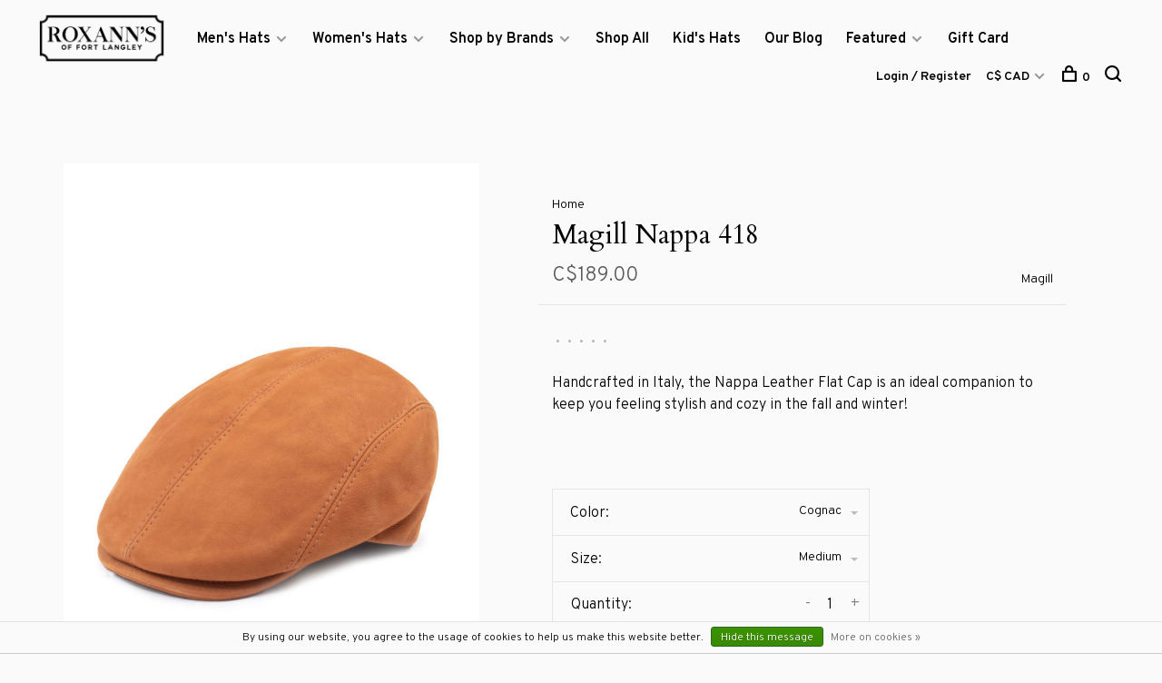

--- FILE ---
content_type: text/html;charset=utf-8
request_url: https://www.roxannshats.com/magill-nappa-418.html
body_size: 11030
content:
<!DOCTYPE html>
<html lang="en">
  <head>
    <meta name="facebook-domain-verification" content="36k5l7ow6lk9e7pmx0sj0yif6xp6sx" />
        
    <meta charset="utf-8"/>
<!-- [START] 'blocks/head.rain' -->
<!--

  (c) 2008-2026 Lightspeed Netherlands B.V.
  http://www.lightspeedhq.com
  Generated: 22-01-2026 @ 07:33:58

-->
<link rel="canonical" href="https://www.roxannshats.com/magill-nappa-418.html"/>
<link rel="alternate" href="https://www.roxannshats.com/index.rss" type="application/rss+xml" title="New products"/>
<link href="https://cdn.shoplightspeed.com/assets/cookielaw.css?2025-02-20" rel="stylesheet" type="text/css"/>
<meta name="robots" content="noodp,noydir"/>
<meta name="google-site-verification" content="QHeYWfwWwNLmrnIGBdar34vOjXYCsfUJccjTS8AEgaw"/>
<meta property="og:url" content="https://www.roxannshats.com/magill-nappa-418.html?source=facebook"/>
<meta property="og:site_name" content="Roxanns Hats of Fort Langley"/>
<meta property="og:title" content="Magill Nappa 418 Cap | Roxann&#039;s Hats of Fort Langley"/>
<meta property="og:description" content="Handcrafted in Italy, the Nappa Leather Flat Cap is an ideal companion to keep you feeling stylish and cozy in the fall and winter!"/>
<meta property="og:image" content="https://cdn.shoplightspeed.com/shops/628390/files/41377816/magill-magill-nappa-418.jpg"/>
<script src="https://www.powr.io/powr.js?external-type=lightspeed"></script>
<script>
<!-- Global site tag (gtag.js) - Google Analytics -->
<script async src="https://www.googletagmanager.com/gtag/js?id=G-6CMMG716KR"></script>
<script>
    window.dataLayer = window.dataLayer || [];
    function gtag(){dataLayer.push(arguments);}
    gtag('js', new Date());

    gtag('config', 'G-6CMMG716KR');
</script>
</script>
<script>
<head>
...
    <style>
        a { text-decoration: none; }
    </style>
...
</head>
</script>
<!--[if lt IE 9]>
<script src="https://cdn.shoplightspeed.com/assets/html5shiv.js?2025-02-20"></script>
<![endif]-->
<!-- [END] 'blocks/head.rain' -->
        
        
        
          <meta property="product:brand" content="Magill">      <meta property="product:availability" content="in stock">      <meta property="product:condition" content="new">
      <meta property="product:price:amount" content="189.00">
      <meta property="product:price:currency" content="CAD">
              
    <title>Magill Nappa 418 Cap | Roxann&#039;s Hats of Fort Langley - Roxanns Hats of Fort Langley</title>
    <meta name="description" content="Handcrafted in Italy, the Nappa Leather Flat Cap is an ideal companion to keep you feeling stylish and cozy in the fall and winter!" />
    <meta name="keywords" content="Magill, Magill, Nappa, 418, Mens Hats Vancouver, Womens Hats Vancouver, Hat Store Fort Langley, Hat Store Vancouver" />
    <meta http-equiv="X-UA-Compatible" content="ie=edge">
    <meta name="viewport" content="width=device-width, initial-scale=1.0">
    <meta name="apple-mobile-web-app-capable" content="yes">
    <meta name="apple-mobile-web-app-status-bar-style" content="black">
    <meta name="viewport" content="width=device-width, initial-scale=1, maximum-scale=1, user-scalable=0"/>

    <link rel="shortcut icon" href="https://cdn.shoplightspeed.com/shops/628390/themes/16425/v/446505/assets/favicon.ico?20220207213500" type="image/x-icon" />
    <link href='//fonts.googleapis.com/css?family=Overpass:400,400i,300,500,600,700,700i,800,900' rel='stylesheet' type='text/css'>
        	<link href='//fonts.googleapis.com/css?family=Cardo:400,400i,300,500,600,700,700i,800,900' rel='stylesheet' type='text/css'>
        <!--<link rel="stylesheet" href="https://cdn.shoplightspeed.com/shops/628390/themes/16425/assets/jquery-ui-min.css?20250815203612" type="text/css" />
    <link rel="stylesheet" href="https://cdn.shoplightspeed.com/shops/628390/themes/16425/assets/featherlight-min.css?20250815203612" type="text/css" />
    <link rel="stylesheet" href="https://cdn.shoplightspeed.com/shops/628390/themes/16425/assets/slick-lightbox.css?20250815203612" type="text/css" />
    <link rel="stylesheet" href="https://cdn.shoplightspeed.com/shops/628390/themes/16425/assets/jquery-background-video.css?20250815203612" type="text/css" />
    <link rel="stylesheet" href="https://cdn.shoplightspeed.com/shops/628390/themes/16425/assets/selectric.css?20250815203612" type="text/css" />
    <link rel="stylesheet" href="https://cdn.shoplightspeed.com/shops/628390/themes/16425/assets/reset.css?20250815203612">-->
    <link rel="stylesheet" href="https://cdn.shoplightspeed.com/assets/gui-2-0.css?2025-02-20" />
    <link rel="stylesheet" href="https://cdn.shoplightspeed.com/assets/gui-responsive-2-0.css?2025-02-20" /> 
    <link rel="stylesheet" href="https://cdn.shoplightspeed.com/shops/628390/themes/16425/assets/style.css?20250815203612">
    <link rel="stylesheet" href="https://cdn.shoplightspeed.com/shops/628390/themes/16425/assets/settings.css?20250815203612" />
    <link rel="stylesheet" href="https://cdn.shoplightspeed.com/shops/628390/themes/16425/assets/custom.css?20250815203612" />
    
    <script src="//ajax.googleapis.com/ajax/libs/jquery/3.0.0/jquery.min.js"></script>
    <script>
      	if( !window.jQuery ) document.write('<script src="https://cdn.shoplightspeed.com/shops/628390/themes/16425/assets/jquery-3.0.0.min.js?20250815203612"><\/script>');
    </script>
    <script src="//cdn.jsdelivr.net/npm/js-cookie@2/src/js.cookie.min.js"></script>
    
    <script src="https://cdn.shoplightspeed.com/assets/gui.js?2025-02-20"></script>
    <script src="https://cdn.shoplightspeed.com/assets/gui-responsive-2-0.js?2025-02-20"></script>
    <script src="https://cdn.shoplightspeed.com/shops/628390/themes/16425/assets/scripts-min.js?20250815203612"></script>
    
        
         
  </head>
  <body class="page-magill-nappa-418-cap-%7C-roxann%27s-hats-of-fort-langley">
    
        
    <div class="page-content">
      
                                      	      	              	      	      	            
      <script>
      var product_image_size = '660x880x1',
          product_image_thumb = '132x176x1',
          product_in_stock_label = 'In stock',
          product_backorder_label = 'On backorder',
      		product_out_of_stock_label = 'Out of stock',
          product_multiple_variant_label = 'View all product options',
          show_variant_picker = 1,
          display_variant_picker_on = 'all',
          show_newsletter_promo_popup = 0,
          newsletter_promo_delay = '10000',
          newsletter_promo_hide_until = '7',
      		currency_format = 'C$',
          number_format = '0,0.00',
      		shop_url = 'https://www.roxannshats.com/',
          shop_id = '628390',
        	readmore = 'Read more',
          search_url = "https://www.roxannshats.com/search/",
          search_empty = 'No products found',
                    view_all_results = 'View all results';
    	</script>
			
      

<div class="mobile-nav-overlay"></div>

<header class="site-header site-header-lg mega-menu-header has-mobile-logo">
  
    
  <a href="https://www.roxannshats.com/" class="logo logo-lg ">
          <img src="https://cdn.shoplightspeed.com/shops/628390/themes/16425/v/446501/assets/logo.png?20220207213500" alt="Roxanns Hats of Fort Langley" class="logo-image">
      <img src="https://cdn.shoplightspeed.com/shops/628390/themes/16425/v/446503/assets/logo-white.png?20220207213500" alt="Roxanns Hats of Fort Langley" class="logo-image logo-image-white">
              <img src="https://cdn.shoplightspeed.com/shops/628390/themes/16425/v/446504/assets/logo-mobile.png?20220207213500" alt="Roxanns Hats of Fort Langley" class="logo-image-mobile">
      </a>

  <nav class="main-nav nav-style">
    <ul>
      
                              	
      	                <li class="menu-item-category-1557315 has-child">
          <a href="https://www.roxannshats.com/mens-hats/">Men&#039;s Hats</a>
          <button class="mobile-menu-subopen"><span class="nc-icon-mini arrows-3_small-down"></span></button>                    <ul class="">
                          <li class="subsubitem">
                <a class="underline-hover" href="https://www.roxannshats.com/mens-hats/new-arrivals/" title="New Arrivals">New Arrivals</a>
                                              </li>
                          <li class="subsubitem">
                <a class="underline-hover" href="https://www.roxannshats.com/mens-hats/fall-winter-styles/" title="Fall/Winter Styles">Fall/Winter Styles</a>
                                              </li>
                          <li class="subsubitem">
                <a class="underline-hover" href="https://www.roxannshats.com/mens-hats/spring-summer-styles/" title="Spring/Summer Styles">Spring/Summer Styles</a>
                                              </li>
                          <li class="subsubitem has-child">
                <a class="underline-hover" href="https://www.roxannshats.com/mens-hats/mens-headwear/" title="Men&#039;s Headwear">Men&#039;s Headwear</a>
                <button class="mobile-menu-subopen"><span class="nc-icon-mini arrows-3_small-down"></span></button>                                <ul class="">
                                      <li class="subsubitem">
                      <a class="underline-hover" href="https://www.roxannshats.com/mens-hats/mens-headwear/beanies/" title="Beanies">Beanies</a>
                    </li>
                                      <li class="subsubitem">
                      <a class="underline-hover" href="https://www.roxannshats.com/mens-hats/mens-headwear/bucket-hats/" title="Bucket Hats">Bucket Hats</a>
                    </li>
                                      <li class="subsubitem">
                      <a class="underline-hover" href="https://www.roxannshats.com/mens-hats/mens-headwear/caps/" title="Caps">Caps</a>
                    </li>
                                      <li class="subsubitem">
                      <a class="underline-hover" href="https://www.roxannshats.com/mens-hats/mens-headwear/fedoras/" title="Fedoras">Fedoras</a>
                    </li>
                                      <li class="subsubitem">
                      <a class="underline-hover" href="https://www.roxannshats.com/mens-hats/mens-headwear/ball-caps-snapback-trucker-hats/" title="Ball Caps, Snapback, Trucker Hats">Ball Caps, Snapback, Trucker Hats</a>
                    </li>
                                      <li class="subsubitem">
                      <a class="underline-hover" href="https://www.roxannshats.com/mens-hats/mens-headwear/all-headwear/" title="All Headwear">All Headwear</a>
                    </li>
                                  </ul>
                              </li>
                          <li class="subsubitem">
                <a class="underline-hover" href="https://www.roxannshats.com/mens-hats/accessories/" title="Accessories">Accessories</a>
                                              </li>
                      </ul>
                  </li>
                <li class="menu-item-category-1557316 has-child">
          <a href="https://www.roxannshats.com/womens-hats/">Women&#039;s Hats</a>
          <button class="mobile-menu-subopen"><span class="nc-icon-mini arrows-3_small-down"></span></button>                    <ul class="">
                          <li class="subsubitem">
                <a class="underline-hover" href="https://www.roxannshats.com/womens-hats/new-arrivals/" title="New Arrivals">New Arrivals</a>
                                              </li>
                          <li class="subsubitem">
                <a class="underline-hover" href="https://www.roxannshats.com/womens-hats/fall-winter-styles/" title="Fall/Winter Styles">Fall/Winter Styles</a>
                                              </li>
                          <li class="subsubitem">
                <a class="underline-hover" href="https://www.roxannshats.com/womens-hats/spring-summer-styles/" title="Spring/Summer Styles">Spring/Summer Styles</a>
                                              </li>
                          <li class="subsubitem has-child">
                <a class="underline-hover" href="https://www.roxannshats.com/womens-hats/womens-headwear/" title="Women&#039;s Headwear">Women&#039;s Headwear</a>
                <button class="mobile-menu-subopen"><span class="nc-icon-mini arrows-3_small-down"></span></button>                                <ul class="">
                                      <li class="subsubitem">
                      <a class="underline-hover" href="https://www.roxannshats.com/womens-hats/womens-headwear/beanies-toques/" title="Beanies/Toques">Beanies/Toques</a>
                    </li>
                                      <li class="subsubitem">
                      <a class="underline-hover" href="https://www.roxannshats.com/womens-hats/womens-headwear/bucket-hats/" title="Bucket Hats">Bucket Hats</a>
                    </li>
                                      <li class="subsubitem">
                      <a class="underline-hover" href="https://www.roxannshats.com/womens-hats/womens-headwear/caps/" title="Caps">Caps</a>
                    </li>
                                      <li class="subsubitem">
                      <a class="underline-hover" href="https://www.roxannshats.com/womens-hats/womens-headwear/cloche/" title="Cloche">Cloche</a>
                    </li>
                                      <li class="subsubitem">
                      <a class="underline-hover" href="https://www.roxannshats.com/womens-hats/womens-headwear/dress-hats/" title="Dress Hats">Dress Hats</a>
                    </li>
                                      <li class="subsubitem">
                      <a class="underline-hover" href="https://www.roxannshats.com/womens-hats/womens-headwear/full-brim-fedoras/" title="Full Brim / Fedoras">Full Brim / Fedoras</a>
                    </li>
                                      <li class="subsubitem">
                      <a class="underline-hover" href="https://www.roxannshats.com/womens-hats/womens-headwear/ball-caps/" title="Ball Caps">Ball Caps</a>
                    </li>
                                      <li class="subsubitem">
                      <a class="underline-hover" href="https://www.roxannshats.com/womens-hats/womens-headwear/all-headwear/" title="All Headwear">All Headwear</a>
                    </li>
                                  </ul>
                              </li>
                          <li class="subsubitem">
                <a class="underline-hover" href="https://www.roxannshats.com/womens-hats/accessories/" title="Accessories">Accessories</a>
                                              </li>
                      </ul>
                  </li>
                <li class="menu-item-category-3327606 has-child">
          <a href="https://www.roxannshats.com/shop-by-brands/">Shop by Brands</a>
          <button class="mobile-menu-subopen"><span class="nc-icon-mini arrows-3_small-down"></span></button>                    <ul class="">
                          <li class="subsubitem">
                <a class="underline-hover" href="https://www.roxannshats.com/shop-by-brands/goorin-bros/" title="Goorin Bros.">Goorin Bros.</a>
                                              </li>
                          <li class="subsubitem">
                <a class="underline-hover" href="https://www.roxannshats.com/shop-by-brands/bailey-brooks/" title="Bailey Brooks">Bailey Brooks</a>
                                              </li>
                          <li class="subsubitem">
                <a class="underline-hover" href="https://www.roxannshats.com/shop-by-brands/betmar/" title="Betmar">Betmar</a>
                                              </li>
                          <li class="subsubitem">
                <a class="underline-hover" href="https://www.roxannshats.com/shop-by-brands/brier-enterprises/" title="Brier Enterprises">Brier Enterprises</a>
                                              </li>
                          <li class="subsubitem">
                <a class="underline-hover" href="https://www.roxannshats.com/shop-by-brands/brixton/" title="Brixton">Brixton</a>
                                              </li>
                          <li class="subsubitem">
                <a class="underline-hover" href="https://www.roxannshats.com/shop-by-brands/canadian-hat/" title="Canadian Hat">Canadian Hat</a>
                                              </li>
                          <li class="subsubitem">
                <a class="underline-hover" href="https://www.roxannshats.com/shop-by-brands/giovannio/" title="Giovannio">Giovannio</a>
                                              </li>
                          <li class="subsubitem">
                <a class="underline-hover" href="https://www.roxannshats.com/shop-by-brands/gottmann/" title="Gottmann">Gottmann</a>
                                              </li>
                          <li class="subsubitem">
                <a class="underline-hover" href="https://www.roxannshats.com/shop-by-brands/hatman-of-ireland/" title="Hatman of Ireland">Hatman of Ireland</a>
                                              </li>
                          <li class="subsubitem">
                <a class="underline-hover" href="https://www.roxannshats.com/shop-by-brands/kangol/" title="Kangol">Kangol</a>
                                              </li>
                          <li class="subsubitem">
                <a class="underline-hover" href="https://www.roxannshats.com/shop-by-brands/lillie-and-cohoe/" title="Lillie and Cohoe">Lillie and Cohoe</a>
                                              </li>
                          <li class="subsubitem">
                <a class="underline-hover" href="https://www.roxannshats.com/shop-by-brands/magill-hats/" title="Magill Hats">Magill Hats</a>
                                              </li>
                          <li class="subsubitem">
                <a class="underline-hover" href="https://www.roxannshats.com/shop-by-brands/olena-zylak/" title="Olena Zylak">Olena Zylak</a>
                                              </li>
                          <li class="subsubitem">
                <a class="underline-hover" href="https://www.roxannshats.com/shop-by-brands/parkhurst/" title="Parkhurst">Parkhurst</a>
                                              </li>
                          <li class="subsubitem">
                <a class="underline-hover" href="https://www.roxannshats.com/shop-by-brands/van-palma/" title="Van Palma">Van Palma</a>
                                              </li>
                          <li class="subsubitem">
                <a class="underline-hover" href="https://www.roxannshats.com/shop-by-brands/wallaroo/" title="Wallaroo">Wallaroo</a>
                                              </li>
                          <li class="subsubitem">
                <a class="underline-hover" href="https://www.roxannshats.com/shop-by-brands/fraas/" title="FRAAS">FRAAS</a>
                                              </li>
                          <li class="subsubitem">
                <a class="underline-hover" href="https://www.roxannshats.com/shop-by-brands/coal/" title="Coal">Coal</a>
                                              </li>
                          <li class="subsubitem">
                <a class="underline-hover" href="https://www.roxannshats.com/shop-by-brands/tilley/" title="Tilley">Tilley</a>
                                              </li>
                          <li class="subsubitem">
                <a class="underline-hover" href="https://www.roxannshats.com/shop-by-brands/3-regions/" title="3 Regions">3 Regions</a>
                                              </li>
                          <li class="subsubitem">
                <a class="underline-hover" href="https://www.roxannshats.com/shop-by-brands/canadian-made/" title="Canadian Made">Canadian Made</a>
                                              </li>
                      </ul>
                  </li>
                <li class="menu-item-category-3022032">
          <a href="https://www.roxannshats.com/shop-all/">Shop All</a>
                            </li>
                <li class="menu-item-category-4362827">
          <a href="https://www.roxannshats.com/kids-hats/">Kid&#039;s Hats</a>
                            </li>
                      
                        	
      	                <li class=""><a href="https://www.roxannshats.com/blogs/hats/">Our Blog</a></li>
                      
                        	
      	      	        <li class="has-child locations-menu-item ">
          <a href="#">Featured</a>
          <button class="mobile-menu-subopen"><span class="nc-icon-mini arrows-3_small-down"></span></button>
          <ul class="">
            <li>
              <div class="row">
                                	                		                		<div class="col-md-3">
                                            	<a href="https://www.roxannshats.com/new-arrivals/" title="New Arrivals" class="header-cta-block">
                                            <img src="https://cdn.shoplightspeed.com/shops/628390/themes/16425/v/446486/assets/header-cta-1.png?20220207213500" alt="New Arrivals">
                      <div>
                        <div class="location-title">New Arrivals</div>
                        <div class="location-subtitle"></div>
                      </div>
											                      	</a>
                                                
                    </div>
                	                                	                		                		<div class="col-md-3">
                                            	<a href="https://www.roxannshats.com/toques-beanies-scarves" title="Warm Up" class="header-cta-block">
                                            <img src="https://cdn.shoplightspeed.com/shops/628390/themes/16425/v/681259/assets/header-cta-2.png?20221221102329" alt="Warm Up">
                      <div>
                        <div class="location-title">Warm Up</div>
                        <div class="location-subtitle"></div>
                      </div>
											                      	</a>
                                                
                    </div>
                	                                	                		                		<div class="col-md-3">
                                            	<a href="https://www.roxannshats.com/mens-hats/" title="Men's Styles" class="header-cta-block">
                                            <img src="https://cdn.shoplightspeed.com/shops/628390/themes/16425/v/665209/assets/header-cta-3.png?20221221101013" alt="Men's Styles">
                      <div>
                        <div class="location-title">Men's Styles</div>
                        <div class="location-subtitle"></div>
                      </div>
											                      	</a>
                                                
                    </div>
                	                                	                		                		<div class="col-md-3">
                                            	<a href="https://www.roxannshats.com/shop-all/" title="Shop All" class="header-cta-block">
                                            <img src="https://cdn.shoplightspeed.com/shops/628390/themes/16425/v/446499/assets/header-cta-4.png?20220207213500" alt="Shop All">
                      <div>
                        <div class="location-title">Shop All</div>
                        <div class="location-subtitle"></div>
                      </div>
											                      	</a>
                                                
                    </div>
                	                                
              </div>
            </li>
          </ul>
        </li>
      	              
                        
      	        <li class="">
          <a href="https://www.roxannshats.com/buy-gift-card/" title="Gift Card">
            Gift Card
          </a>
        </li>
              
                  
      
      <li class="menu-item-mobile-only m-t-30">
                <a href="#" title="Account" data-featherlight="#loginModal">Login / Register</a>
              </li>
      
            <li class="menu-item-mobile-only menu-item-mobile-inline has-child all-caps">
        <a href="#" title="Currency">
          C$ CAD
        </a>
        <ul>
                                  <li><a href="https://www.roxannshats.com/session/currency/usd/">$ USD</a></li>
                                              <li><a href="https://www.roxannshats.com/session/currency/cad/">C$ CAD</a></li>
                              </ul>
      </li>
            
              
      
    </ul>
  </nav>

  <nav class="secondary-nav nav-style">
    <div class="search-header secondary-style">
      <form action="https://www.roxannshats.com/search/" method="get" id="searchForm">
        <input type="text" name="q" autocomplete="off" value="" placeholder="Search for product">
        <a href="#" class="search-close">Close</a>
        <div class="search-results"></div>
      </form>
    </div>
    
    <ul>
      <li class="menu-item-desktop-only menu-item-account">
                <a href="#" title="Account" data-featherlight="#loginModal">Login / Register</a>
              </li>
      
            <li class="menu-item-desktop-only has-child all-caps">
        <a href="#" title="Currency">
          C$ CAD
        </a>
        <ul>
                    <li><a href="https://www.roxannshats.com/session/currency/usd/">$ USD</a></li>
                    <li><a href="https://www.roxannshats.com/session/currency/cad/">C$ CAD</a></li>
                  </ul>
      </li>
            
              
      
            
            
      <li>
        <a href="#" title="Cart" class="cart-trigger"><span class="nc-icon-mini shopping_bag-20"></span>0</a>
      </li>

      <li class="search-trigger-item">
        <a href="#" title="Search" class="search-trigger"><span class="nc-icon-mini ui-1_zoom"></span></a>
      </li>
    </ul>

    
    <a class="burger">
      <span></span>
    </a>
    
  </nav>
  <meta name="facebook-domain-verification" content="36k5l7ow6lk9e7pmx0sj0yif6xp6sx" />
</header>      <div itemscope itemtype="http://schema.org/BreadcrumbList">
	<div itemprop="itemListElement" itemscope itemtype="http://schema.org/ListItem">
    <a itemprop="item" href="https://www.roxannshats.com/"><span itemprop="name" content="Home"></span></a>
    <meta itemprop="position" content="1" />
  </div>
    	<div itemprop="itemListElement" itemscope itemtype="http://schema.org/ListItem">
      <a itemprop="item" href="https://www.roxannshats.com/magill-nappa-418.html"><span itemprop="name" content="Magill Nappa 418"></span></a>
      <meta itemprop="position" content="2" />
    </div>
  </div>

<div itemscope itemtype="https://schema.org/Product">
  <meta itemprop="name" content="Magill Magill Nappa 418">
  <meta itemprop="brand" content="Magill" />  <meta itemprop="description" content="Handcrafted in Italy, the Nappa Leather Flat Cap is an ideal companion to keep you feeling stylish and cozy in the fall and winter!" />  <meta itemprop="image" content="https://cdn.shoplightspeed.com/shops/628390/files/41377816/300x250x2/magill-magill-nappa-418.jpg" />  
        <div itemprop="offers" itemscope itemtype="https://schema.org/Offer">
    <meta itemprop="priceCurrency" content="CAD">
    <meta itemprop="price" content="189.00" />
    <meta itemprop="itemCondition" itemtype="https://schema.org/OfferItemCondition" content="https://schema.org/NewCondition"/>
   	    <meta itemprop="availability" content="https://schema.org/InStock"/>
    <meta itemprop="inventoryLevel" content="1" />
        <meta itemprop="url" content="https://www.roxannshats.com/magill-nappa-418.html" />  </div>
    </div>
      <div class="cart-sidebar-container">
  <div class="cart-sidebar">
    <button class="cart-sidebar-close" aria-label="Close">✕</button>
    <div class="cart-sidebar-title">
      <h5>Cart</h5>
      <p><span class="item-qty"></span> items</p>
    </div>
    
    <div class="cart-sidebar-body">
        
      <div class="no-cart-products">No products found...</div>
      
    </div>
    
      </div>
</div>      <!-- Login Modal -->
<div class="modal-lighbox login-modal" id="loginModal">
  <div class="row">
    <div class="col-sm-6 m-b-30 login-row p-r-30 sm-p-r-15">
      <h4>Login</h4>
      <p>Log in if you have an account</p>
      <form action="https://www.roxannshats.com/account/loginPost/?return=https%3A%2F%2Fwww.roxannshats.com%2Fmagill-nappa-418.html" method="post" class="secondary-style">
        <input type="hidden" name="key" value="21da0913ad1b1764e9146cb391231984" />
        <div class="form-row">
          <input type="text" name="email" autocomplete="on" placeholder="Email address" class="required" />
        </div>
        <div class="form-row">
          <input type="password" name="password" autocomplete="on" placeholder="Password" class="required" />
        </div>
        <div class="">
          <a class="button button-arrow button-solid button-block popup-validation m-b-15" href="javascript:;" title="Login">Login</a>
                  </div>
      </form>
    </div>
    <div class="col-sm-6 m-b-30 p-l-30 sm-p-l-15">
      <h4>Register</h4>
      <p class="register-subtitle">By creating an account with our store, you will be able to move through the checkout process faster, store multiple addresses, view and track your orders in your account, and more.</p>
      <a class="button button-arrow" href="https://www.roxannshats.com/account/register/" title="Create an account">Create an account</a>
    </div>
  </div>
  <div class="text-center forgot-password">
    <a class="forgot-pw" href="https://www.roxannshats.com/account/password/">Forgot your password?</a>
  </div>
</div>      
      <main class="main-content">
                  		
<div class="container">
  <!-- Single product into -->
  <div class="product-intro scroll-product-images" data-brand="Magill">
    <div class="row">
      <div class="col-md-5 stick-it-in">
        <div class="product-media">
          
          <div class="product-images no-slider">
                        <div class="product-image">
              <a href="https://cdn.shoplightspeed.com/shops/628390/files/41377816/image.jpg" data-caption="">
                <img src="https://cdn.shoplightspeed.com/shops/628390/files/41377816/768x1024x3/magill-magill-nappa-418.jpg" data-thumb="https://cdn.shoplightspeed.com/shops/628390/files/41377816/132x176x1/image.jpg" height="1024" width="768" alt="Magill Magill Nappa 418">
              </a>
            </div>
                        <div class="product-image">
              <a href="https://cdn.shoplightspeed.com/shops/628390/files/41377813/image.jpg" data-caption="">
                <img src="https://cdn.shoplightspeed.com/shops/628390/files/41377813/768x1024x3/magill-magill-nappa-418.jpg" data-thumb="https://cdn.shoplightspeed.com/shops/628390/files/41377813/132x176x1/image.jpg" height="1024" width="768" alt="Magill Magill Nappa 418">
              </a>
            </div>
                        <div class="product-image">
              <a href="https://cdn.shoplightspeed.com/shops/628390/files/66145069/image.jpg" data-caption="">
                <img src="https://cdn.shoplightspeed.com/shops/628390/files/66145069/768x1024x3/magill-magill-nappa-418.jpg" data-thumb="https://cdn.shoplightspeed.com/shops/628390/files/66145069/132x176x1/image.jpg" height="1024" width="768" alt="Magill Magill Nappa 418">
              </a>
            </div>
                        <div class="product-image">
              <a href="https://cdn.shoplightspeed.com/shops/628390/files/66145240/image.jpg" data-caption="">
                <img src="https://cdn.shoplightspeed.com/shops/628390/files/66145240/768x1024x3/magill-magill-nappa-418.jpg" data-thumb="https://cdn.shoplightspeed.com/shops/628390/files/66145240/132x176x1/image.jpg" height="1024" width="768" alt="Magill Magill Nappa 418">
              </a>
            </div>
                      </div>
          
        </div>
      </div>
      <div class="col-md-7 stick-it-in">
        <div class="product-content single-product-content" data-url="https://www.roxannshats.com/magill-nappa-418.html">
          
                    <!-- Breadcrumbs -->
          <div class="breadcrumbs">
            <a href="https://www.roxannshats.com/" title="Home">Home</a>
                                              </div>  
                    
          <h1 class="h3 m-b-10">Magill Nappa 418</h1>
          
          <div class="row product-meta">
            <div class="col-md-6">
              <div class="price">      
                  
                <span class="new-price"><span class="price-update" data-price="189">C$189.00</span></span>

                                
                 
              </div>
            </div>
            <div class="col-md-6 text-right p-t-10">
                              <div class="brand-name"><a href="https://www.roxannshats.com/brands/magill/">Magill</a></div>
                          </div>
          </div>
          
          <div class="row m-b-20">
            <div class="col-xs-8">

              
                            <div class="ratings">
                  
                  <div class="product-stars"><div class="stars"><i class="hint-text">•</i><i class="hint-text">•</i><i class="hint-text">•</i><i class="hint-text">•</i><i class="hint-text">•</i></div></div>
                                    
              </div>
                            
              
            </div>
            <div class="col-xs-4 text-right">
                            
                            
            </div>
          </div>

          <div class="product-description m-b-80 sm-m-b-60">Handcrafted in Italy, the Nappa Leather Flat Cap is an ideal companion to keep you feeling stylish and cozy in the fall and winter!</div>
          
                    
                    
          
          <form action="https://www.roxannshats.com/cart/add/76613167/" id="product_configure_form" method="post" class="product_configure_form" data-cart-bulk-url="https://www.roxannshats.com/cart/addBulk/">
            <div class="product_configure_form_wrapper">
              
                                          	                            
                                                                      
                            
                      
                                <div class="product-option">
                    <input type="hidden" name="bundle_id" id="product_configure_bundle_id" value="">
<div class="product-configure">
  <div class="product-configure-options" aria-label="Select an option of the product. This will reload the page to show the new option." role="region">
    <div class="product-configure-options-option">
      <label for="product_configure_option_color">Color: <em aria-hidden="true">*</em></label>
      <select name="matrix[color]" id="product_configure_option_color" onchange="document.getElementById('product_configure_form').action = 'https://www.roxannshats.com/product/matrix/46697734/'; document.getElementById('product_configure_form').submit();" aria-required="true">
        <option value="Black">Black</option>
        <option value="Cognac" selected="selected">Cognac</option>
        <option value="Brown">Brown</option>
      </select>
      <div class="product-configure-clear"></div>
    </div>
    <div class="product-configure-options-option">
      <label for="product_configure_option_size">Size: <em aria-hidden="true">*</em></label>
      <select name="matrix[size]" id="product_configure_option_size" onchange="document.getElementById('product_configure_form').action = 'https://www.roxannshats.com/product/matrix/46697734/'; document.getElementById('product_configure_form').submit();" aria-required="true">
        <option value="Small">Small</option>
        <option value="Large">Large</option>
        <option value="XXLarge">XXLarge</option>
        <option value="Medium" selected="selected">Medium</option>
        <option value="XLarge">XLarge</option>
      </select>
      <div class="product-configure-clear"></div>
    </div>
  </div>
<input type="hidden" name="matrix_non_exists" value="">
</div>

                </div>
              	                            
                        
                          
                            <div class="input-wrap quantity-selector"><label>Quantity:</label><input type="text" name="quantity" value="1" /><div class="change"><a href="javascript:;" onclick="changeQuantity('add', $(this));" class="up">+</a><a href="javascript:;" onclick="changeQuantity('remove', $(this));" class="down">-</a></div></div><a href="javascript:;" class="button button-block button-arrow button-solid add-to-cart-trigger" title="Add to cart" id="addtocart">Add to cart</a>                          </div>
            
                        <div class="m-t-10 m-b-10">
              
                            <!-- Size guide trigger -->
              <a href="#" class="size-guide-trigger m-r-10">Size guide</a>
                            
                            
            </div>
                        
                        
          </form>
            
                  </div>
      </div>
    </div>
  </div>
  
  
    
    <!-- Size guide modal -->
	<div class="modal-lighbox size-guide-modal" id="sizeGuideModal">
    <div class="size-guide-wrapper">
      <h3 class="size-guide-title m-b-30"></h3>
      <div class="size-guide-content"></div>
    </div>
  </div>
    
    
  <!-- Product share -->
  <div class="share m-b-50 pull-right">
    <span class="share-label">Share this product:</span>
    <ul><li><a href="https://www.facebook.com/sharer/sharer.php?u=https://www.roxannshats.com/magill-nappa-418.html" class="social facebook" target="_blank">Facebook</a></li><li><a href="https://twitter.com/home?status=Magill Nappa 418%20-%20magill-nappa-418.html" class="social twitter" target="_blank">Twitter</a></li><li><a href="https://pinterest.com/pin/create/button/?url=https://www.roxannshats.com/magill-nappa-418.html&media=https://cdn.shoplightspeed.com/shops/628390/files/41377816/image.jpg&description=Handcrafted in Italy, the Nappa Leather Flat Cap is an ideal companion to keep you feeling stylish and cozy in the fall and winter!" class="social pinterest" target="_blank">Pinterest</a></li><li><a href="/cdn-cgi/l/email-protection#[base64]">Email</a></li></ul>  </div>
  
  
    <!-- Single product details -->
  <div class="single-product-details">
    
    <!-- Navigation tabs -->
    <ul class="tabs-nav single-product-details-nav">
            <li class="active"><a href="#product-long-description">Description</a></li>
                  <li><a href="#product-review">Reviews</a></li>
          </ul>

        <!-- Single product details tab -->
    <div class="tabs-element single-product-details-tab active" id="product-long-description">
      <div class="row">
        
                
        <!-- Product details row -->
        <div class="col-md-9 col-lg-8">
        	<p>Handcrafted in Italy, the Nappa Leather Flat Cap is an ideal companion to keep you feeling stylish and cozy in the fall and winter! This handcrafted cap from Italy features water-resistant nappa leather and a quilted cotton lining for premium comfort and protection.</p>
<p>Materials:</p>
<ul>
<li> Nappa leather, with cotton lining</li>
</ul>
<p>Style:</p>
<ul>
<li>Cap</li>
</ul>
<p>Size:</p>
<ul>
<li>Small  54-55 cm 20 in</li>
<li>Medium 56-57 cm 22 in</li>
<li>Large 59-59 cm 23⅗ in</li>
<li>X-Large 60-61 cm 24 in</li>
<li>XX-Large 62 cm 24⅖ in</li>
</ul>
          
                  </div>
        
      </div>
    </div>
    
        <!-- Single product reviews tab -->
    <div class="tabs-element single-product-details-tab" id="product-review">
			
      
      <div class="row">
        <div class="col-md-3">
          
          <h5 class="title">0 review</h5>

        </div>
        <div class="col-md-4">
          <div class="ratings"><i class="hint-text">•</i><i class="hint-text">•</i><i class="hint-text">•</i><i class="hint-text">•</i><i class="hint-text">•</i></div>          <p class="subtitle">0 stars based on 0 reviews</p>
        </div>
        <div class="col-md-5 text-right">
          <a class="button button-arrow review-trigger" href="#">Add your review</a>
        </div>
      </div>
      
      <!-- Reviews list -->
      <div class="reviews">
              </div>

      <!-- Write Review Modal -->
      <div class="modal-lighbox" id="reviewModal">
        <h4>Add your review</h4>
        <p>Review Magill Nappa 418</p>
        <form action="https://www.roxannshats.com/account/reviewPost/46697734/" method="post" id="submit_product_review_form">
          <input type="hidden" name="key" value="21da0913ad1b1764e9146cb391231984">
                    <div class="form-row">
            <input type="text" name="email" value="" placeholder="Email" class="required">
          </div>
                    <div class="form-row">
            <input type="text" name="name" value="" placeholder="Name" class="required">
          </div>
          <div class="form-row">
            <select name="score">
              <option value="1">1 Star</option>
              <option value="2">2 Stars</option>
              <option value="3">3 Stars</option>
              <option value="4">4 Stars</option>
              <option value="5" selected="selected">5 Stars</option>
            </select>
          </div>
          <div class="form-row">
            <textarea name="review" placeholder="Review" class="required"></textarea>
          </div>
          <a class="button button-arrow popup-validation" href="javascript:;">Submit</a>
        </form>
      </div>
      
            
    </div>
      </div>
    
  
    <!-- Related products list -->
  <div class="featured-products related-products">
    <div class="section-title clearfix">
      <h3>Related products</h3>
            <a href="https://www.roxannshats.com/" class="button button-arrow">Back to home</a>
          </div>
    <div class="products-list product-list-carousel row">
      
      	      		      	      
      
                                                                  <div class="col-xs-6 col-md-3">
            
<!-- QuickView Modal -->
<div class="modal-lighbox product-modal" id="46697689">
  <div class="product-modal-media">
    <div class="product-figure" style="background-image: url('https://cdn.shoplightspeed.com/shops/628390/files/41378348/image.jpg')"></div>
  </div>

  <div class="product-modal-content">
          <div class="brand-name">Magill</div>
        <h4>Toronto Pork Pie</h4>
    <div class="price">
            <span class="new-price">C$279.00</span>
                      </div>
    
    <div class="row m-b-20">
      <div class="col-xs-8">
        
                
                <div class="ratings">
                        
            <div class="product-stars"><div class="stars"><i class="hint-text">•</i><i class="hint-text">•</i><i class="hint-text">•</i><i class="hint-text">•</i><i class="hint-text">•</i></div></div>
                        
        </div>
        
      </div>
      <div class="col-xs-4 text-right">
                <a href="https://www.roxannshats.com/account/wishlistAdd/46697689/?variant_id=76612883" class="favourites addtowishlist_46697689" title="Add to wishlist">
          <i class="nc-icon-mini health_heartbeat-16"></i>
        </a>
              </div>
    </div>
    
        <div class="product-description m-b-50 sm-m-b-40 paragraph-small">
      With the brand's Canadian heritage, Magill had to have a representative in our ever-growing lineup including this beautiful Rabbit Furfel Porkpie.
    </div>
        
    <form action="https://www.roxannshats.com/cart/add/76612883/" method="post" class="product_configure_form">
      
      <div class="product_configure_form_wrapper">
      <div class="product-configure modal-variants-waiting">
        <div class="product-configure-variants" data-variant-name="">
          <label>Select: <em>*</em></label>
          <select class="product-options-input"></select>
        </div>
      </div>

        <div class="cart"><div class="input-wrap quantity-selector"><label>Quantity:</label><input type="text" name="quantity" value="1" /><div class="change"><a href="javascript:;" onclick="changeQuantity('add', $(this));" class="up">+</a><a href="javascript:;" onclick="changeQuantity('remove', $(this));" class="down">-</a></div></div><a href="javascript:;" onclick="$(this).closest('form').submit();" class="button button-arrow button-solid addtocart_46697689" title="Add to cart">Add to cart</a></div>			</div>
    </form>
  </div>

</div>

<div class="product-element" itemscope="" itemtype="http://schema.org/Product">

  <a href="https://www.roxannshats.com/magill-toronto-pork-pie.html" title="Magill Toronto Pork Pie" class="product-image-wrapper hover-image">
        <img src="https://cdn.shoplightspeed.com/shops/628390/themes/16425/assets/placeholder-loading-660x880.png?20250815203612" data-src="https://cdn.shoplightspeed.com/shops/628390/files/41378348/330x440x1/magill-toronto-pork-pie.jpg"  data-srcset="https://cdn.shoplightspeed.com/shops/628390/files/41378348/660x880x1/magill-toronto-pork-pie.jpg 660w" width="768" height="1024" alt="Magill Toronto Pork Pie" title="Magill Toronto Pork Pie" class="lazy-product"/>
      </a>
  
  <div class="product-labels"></div>  
    <div class="small-product-actions">
  	    
  </div>
    
  <div class="product-actions">
    <div class="row product-actions-items">
      
        <div class="col-xs-12 text-center p-r-0 p-l-0">
          <form action="https://www.roxannshats.com/cart/add/76612883/" method="post" class="quickAddCart">
          	<a href="javascript:;" onclick="$(this).closest('form').submit();" class="addtocart_46697689">Add to cart<span class="nc-icon-mini shopping_bag-20"></span></a>
          </form>
        </div>
      
      
    </div>
  </div>
  <a href="https://www.roxannshats.com/magill-toronto-pork-pie.html" title="Magill Toronto Pork Pie" class="product-description-footer">
    
        <div class="product-brand">Magill</div>
        
    <div class="product-title">
      Toronto Pork Pie
    </div>
    
        
        
    <meta itemprop="name" content="Magill Toronto Pork Pie">
    <meta itemprop="brand" content="Magill" />    <meta itemprop="description" content="With the brand&#039;s Canadian heritage, Magill had to have a representative in our ever-growing lineup including this beautiful Rabbit Furfel Porkpie." />    <meta itemprop="image" content="https://cdn.shoplightspeed.com/shops/628390/files/41378348/660x880x1/magill-toronto-pork-pie.jpg" />  
                <div itemprop="offers" itemscope itemtype="https://schema.org/Offer">
      <meta itemprop="priceCurrency" content="CAD">
      <meta itemprop="price" content="279.00" />
      <meta itemprop="itemCondition" itemtype="https://schema.org/OfferItemCondition" content="https://schema.org/NewCondition"/>
     	      <meta itemprop="availability" content="https://schema.org/InStock"/>
            <meta itemprop="url" content="https://www.roxannshats.com/magill-toronto-pork-pie.html" />          </div>
    
    <div class="product-price">
      <span class="product-price-change">
          
        <span class="new-price">C$279.00</span>
      </span>
      
            <div class="unit-price"></div>
             
    </div>
  </a>
</div>

          </div>
            </div>
  </div>
      
    
</div>                </main>
			
            
<footer>
  <div class="container">
    
        <div class="footer-menu">
      <ul>
                <li>
          <a href="https://www.roxannshats.com/mens-hats/">Men&#039;s Hats</a>
                  </li>    
                <li>
          <a href="https://www.roxannshats.com/womens-hats/">Women&#039;s Hats</a>
                  </li>    
                <li>
          <a href="https://www.roxannshats.com/shop-by-brands/">Shop by Brands</a>
                  </li>    
                <li>
          <a href="https://www.roxannshats.com/shop-all/">Shop All</a>
                  </li>    
                <li>
          <a href="https://www.roxannshats.com/kids-hats/">Kid&#039;s Hats</a>
                  </li>    
              </ul>
    </div>
    
        <div class="footer-menu">
      <ul>
                <li><a href="https://www.roxannshats.com/service/about/">About Us</a></li>
                <li><a href="https://www.roxannshats.com/service/shipping-returns/">Shipping + Returns</a></li>
                <li><a href="https://www.roxannshats.com/service/privacy-policy/">Privacy Policy</a></li>
                <li><a href="https://www.roxannshats.com/service/general-terms-conditions/">Terms &amp; Conditions</a></li>
                      </ul>
    </div>
    

        <div class="footer-content">
      <p>Sign up for our newsletter and get the latest updates, news and product offers via email</p>
          </div>
    
        <div class="footer-content footer-content-description">
      
            <div class="footer-contact-details">
                <p>9188 Glover Rd, Langley, BC V1M 2S3,  Open: 11 am - 5:00 pm, Mon-Fri <br>10:30 am - 5:30 pm Sat & Sun</p>
        
                <div>
          <a href="tel:604-882-8077">
              <span class="hint-text">Telephone: </span><span class="bold">604-882-8077</span>
          </a>
        </div>
                        <div>
          <a href="/cdn-cgi/l/email-protection#2e5d46415e6e5c41564f40405d464f5a5d004d4143">
            <span class="hint-text">Email: </span><span class="bold"><span class="__cf_email__" data-cfemail="b8cbd0d7c8f8cad7c0d9d6d6cbd0d9cccb96dbd7d5">[email&#160;protected]</span></span>
          </a>
        </div> 
              </div>
            
      
            <div class="footer-menu footer-menu-social">
        <ul>
          <li><a href="https://www.facebook.com/Roxanns-of-Fort-Langley-154757317883812" target="_blank" title="Facebook"><span class="nc-icon-mini social_logo-fb-simple"></span></a></li>          <li><a href="https://twitter.com/ittakesattitude?lang=en" target="_blank" title="Twitter"><span class="nc-icon-mini social_logo-twitter"></span></a></li>          <li><a href="https://www.instagram.com/roxanns_hats" target="_blank" title="Instagram Roxanns Hats of Fort Langley"><span class="nc-icon-mini social_logo-instagram"></span></a></li>                                                          </ul>
      </div>
            
      
            
    </div>
    
    <div class="copyright m-t-50">
      © Copyright 2026 Roxanns Hats of Fort Langley
            <span>
      - Powered by
            <a href="http://www.lightspeedhq.com" title="Lightspeed" target="_blank">Lightspeed</a>
                  - Theme by <a href="https://huysmans.me" target="_blank">Huysmans.me </a>
      </span>
            
            
    </div>

    <div class="payments">
            <a href="https://www.roxannshats.com/service/payment-methods/" title="Credit Card">
        <img src="https://cdn.shoplightspeed.com/assets/icon-payment-creditcard.png?2025-02-20" alt="Credit Card" />
      </a>
            <a href="https://www.roxannshats.com/service/payment-methods/" title="MasterCard">
        <img src="https://cdn.shoplightspeed.com/assets/icon-payment-mastercard.png?2025-02-20" alt="MasterCard" />
      </a>
            <a href="https://www.roxannshats.com/service/payment-methods/" title="Visa">
        <img src="https://cdn.shoplightspeed.com/assets/icon-payment-visa.png?2025-02-20" alt="Visa" />
      </a>
            <a href="https://www.roxannshats.com/service/payment-methods/" title="American Express">
        <img src="https://cdn.shoplightspeed.com/assets/icon-payment-americanexpress.png?2025-02-20" alt="American Express" />
      </a>
          </div>

  </div>
  
</footer>
      <!-- [START] 'blocks/body.rain' -->
<script data-cfasync="false" src="/cdn-cgi/scripts/5c5dd728/cloudflare-static/email-decode.min.js"></script><script>
(function () {
  var s = document.createElement('script');
  s.type = 'text/javascript';
  s.async = true;
  s.src = 'https://www.roxannshats.com/services/stats/pageview.js?product=46697734&hash=a5f6';
  ( document.getElementsByTagName('head')[0] || document.getElementsByTagName('body')[0] ).appendChild(s);
})();
</script>
  
<!-- Global site tag (gtag.js) - Google Analytics -->
<script async src="https://www.googletagmanager.com/gtag/js?id=G-CTFDCPL6PH"></script>
<script>
    window.dataLayer = window.dataLayer || [];
    function gtag(){dataLayer.push(arguments);}

        gtag('consent', 'default', {"ad_storage":"granted","ad_user_data":"granted","ad_personalization":"granted","analytics_storage":"granted"});
    
    gtag('js', new Date());
    gtag('config', 'G-CTFDCPL6PH', {
        'currency': 'CAD',
                'country': 'CA'
    });

        gtag('event', 'view_item', {"items":[{"item_id":76613167,"item_name":"Nappa 418 Cap","currency":"CAD","item_brand":"Magill","item_variant":"\"Color: Cognac\",\"Size: Medium\"","price":189,"quantity":1,"item_category":"Men's Hats","item_category2":"New Arrivals","item_category3":"Fall\/Winter Styles","item_category4":"Men's Headwear","item_category5":"Caps","item_category6":"Shop All","item_category7":"Shop by Brands","item_category8":"Magill Hats","item_category9":"Canadian Made"}],"currency":"CAD","value":189});
    </script>
  <script>
    !function(f,b,e,v,n,t,s)
    {if(f.fbq)return;n=f.fbq=function(){n.callMethod?
        n.callMethod.apply(n,arguments):n.queue.push(arguments)};
        if(!f._fbq)f._fbq=n;n.push=n;n.loaded=!0;n.version='2.0';
        n.queue=[];t=b.createElement(e);t.async=!0;
        t.src=v;s=b.getElementsByTagName(e)[0];
        s.parentNode.insertBefore(t,s)}(window, document,'script',
        'https://connect.facebook.net/en_US/fbevents.js');
    $(document).ready(function (){
        fbq('init', '1014803232783951');
                fbq('track', 'ViewContent', {"content_ids":["76613167"],"content_name":"Magill Magill Nappa 418","currency":"CAD","value":"189.00","content_type":"product","source":false});
                fbq('track', 'PageView', []);
            });
</script>
<noscript>
    <img height="1" width="1" style="display:none" src="https://www.facebook.com/tr?id=1014803232783951&ev=PageView&noscript=1"
    /></noscript>
<script>
(function () {
  var s = document.createElement('script');
  s.type = 'text/javascript';
  s.async = true;
  s.src = 'https://chimpstatic.com/mcjs-connected/js/users/276cc3f50beb602672c99ce48/679272ef3aa7765ceb5a9add6.js';
  ( document.getElementsByTagName('head')[0] || document.getElementsByTagName('body')[0] ).appendChild(s);
})();
</script>
  <div class="wsa-cookielaw">
      By using our website, you agree to the usage of cookies to help us make this website better.
    <a href="https://www.roxannshats.com/cookielaw/optIn/" class="wsa-cookielaw-button wsa-cookielaw-button-green" rel="nofollow" title="Hide this message">Hide this message</a>
    <a href="https://www.roxannshats.com/service/privacy-policy/" class="wsa-cookielaw-link" rel="nofollow" title="More on cookies">More on cookies &raquo;</a>
  </div>
<!-- [END] 'blocks/body.rain' -->
      
    </div>
    
    <script src="https://cdn.shoplightspeed.com/shops/628390/themes/16425/assets/app.js?20250815203612"></script>
    
        
      
<script>(function(){function c(){var b=a.contentDocument||a.contentWindow.document;if(b){var d=b.createElement('script');d.innerHTML="window.__CF$cv$params={r:'9c1d5dbeab3e1cc4',t:'MTc2OTA2NzIzOC4wMDAwMDA='};var a=document.createElement('script');a.nonce='';a.src='/cdn-cgi/challenge-platform/scripts/jsd/main.js';document.getElementsByTagName('head')[0].appendChild(a);";b.getElementsByTagName('head')[0].appendChild(d)}}if(document.body){var a=document.createElement('iframe');a.height=1;a.width=1;a.style.position='absolute';a.style.top=0;a.style.left=0;a.style.border='none';a.style.visibility='hidden';document.body.appendChild(a);if('loading'!==document.readyState)c();else if(window.addEventListener)document.addEventListener('DOMContentLoaded',c);else{var e=document.onreadystatechange||function(){};document.onreadystatechange=function(b){e(b);'loading'!==document.readyState&&(document.onreadystatechange=e,c())}}}})();</script><script defer src="https://static.cloudflareinsights.com/beacon.min.js/vcd15cbe7772f49c399c6a5babf22c1241717689176015" integrity="sha512-ZpsOmlRQV6y907TI0dKBHq9Md29nnaEIPlkf84rnaERnq6zvWvPUqr2ft8M1aS28oN72PdrCzSjY4U6VaAw1EQ==" data-cf-beacon='{"rayId":"9c1d5dbeab3e1cc4","version":"2025.9.1","serverTiming":{"name":{"cfExtPri":true,"cfEdge":true,"cfOrigin":true,"cfL4":true,"cfSpeedBrain":true,"cfCacheStatus":true}},"token":"8247b6569c994ee1a1084456a4403cc9","b":1}' crossorigin="anonymous"></script>
</body>
</html>

--- FILE ---
content_type: text/javascript;charset=utf-8
request_url: https://www.roxannshats.com/services/stats/pageview.js?product=46697734&hash=a5f6
body_size: -436
content:
// SEOshop 22-01-2026 07:34:00